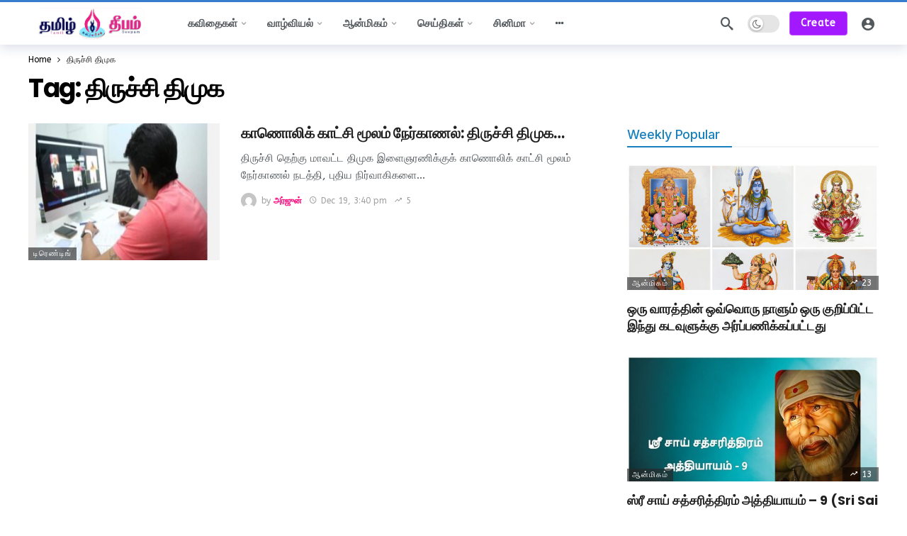

--- FILE ---
content_type: text/html; charset=utf-8
request_url: https://www.google.com/recaptcha/api2/aframe
body_size: 269
content:
<!DOCTYPE HTML><html><head><meta http-equiv="content-type" content="text/html; charset=UTF-8"></head><body><script nonce="SRQTGhnzwVa5QkXkznDozQ">/** Anti-fraud and anti-abuse applications only. See google.com/recaptcha */ try{var clients={'sodar':'https://pagead2.googlesyndication.com/pagead/sodar?'};window.addEventListener("message",function(a){try{if(a.source===window.parent){var b=JSON.parse(a.data);var c=clients[b['id']];if(c){var d=document.createElement('img');d.src=c+b['params']+'&rc='+(localStorage.getItem("rc::a")?sessionStorage.getItem("rc::b"):"");window.document.body.appendChild(d);sessionStorage.setItem("rc::e",parseInt(sessionStorage.getItem("rc::e")||0)+1);localStorage.setItem("rc::h",'1770047672847');}}}catch(b){}});window.parent.postMessage("_grecaptcha_ready", "*");}catch(b){}</script></body></html>